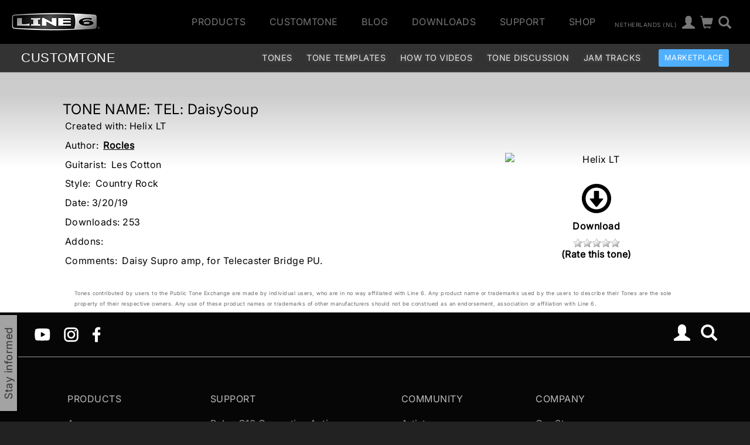

--- FILE ---
content_type: text/html
request_url: https://line6.com/ajax/modalsignup.html?list_id=1&request_url=%252Fcustomtone%252Ftone%252F4334674%252F%253Flocale%253Dnl_NL
body_size: 214
content:
{"focus":"","show_button":1,"show":1,"error":"","success":1}
